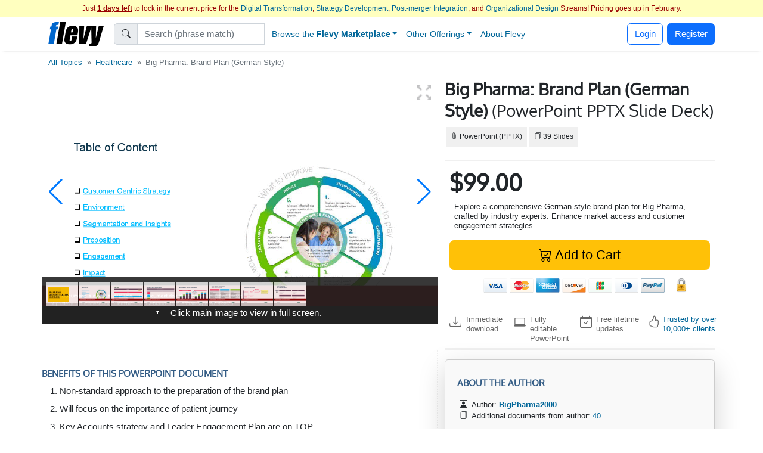

--- FILE ---
content_type: text/css
request_url: https://flevy.com/inc/flevy.css?v=020725
body_size: 2150
content:
@charset "UTF-8";

html {font-size:15px }
body {font-family:arial; }
a {text-decoration:none !important }
a:hover {text-decoration:underline !important }
th {font-size:11px; }

h1 {font-size:20px; line-height:26px }
h2 {font-family:oxygen; font-size:32px; font-weight:bold; color:#335C85; margin-top:28px }
h3 {font-family:oxygen; font-size:32px; font-weight:bold; color:#335C85; margin-top:28px }

:root {	--bs-primary: #006699 !important; --bs-link-color:#006699 !important }

.navbar {background:white; box-shadow: 0px 4px 5px -6px rgba(0, 0, 0, 0.6); }
.navbar-nav .nav-link {color:#006699; font-size:14px }
.navbar-nav .nav-link:hover {color:#0A58CA }

.lazy {background-image:none !important }

#topbar {padding:5px; margin:0px; background:#FFFFBF; border-bottom:1px #8C0000 solid; font-size:11px; text-align:center; line-height:18px; position:fixed; top:0; width:100%; z-index:1000; }
#topbar a {text-decoration:none !important; }
#topbar a:hover {text-decoration:underline !important }

.nav-functions {border-right:1px dotted #ccc }
.nav-functions a {display:block; padding:6px }
.nav-functions .active {color:white; background:#0066CC !important }
.nav-functions a:hover {color:white; background:#0066CC; text-decoration:none !important }
.nav-functions .nonfunctions {font-size:13px }
.nav-functions .nonfunctions a:hover {background:#1B3F6F; text-decoration:none !important }

.nav-topics {padding:0px 4px 12px 20px }
.nav-topics a {display:block; font-size:13px; padding:8px }
.nav-topics a:hover {background:#f0f0f0 }

.ui-autocomplete {z-index:1050 }

.section a {color:black; border-bottom:2px #0066CC solid }
.section a:hover {background:#0066CC; color:white; text-decoration:none !important }
.section li {margin-bottom:12px }
.section b {color:#003366 }
.section b.stat {color:#0066CC }

.section_topics a {display:inline-block; background:#fafafa; color:#000; border:1px #666 solid !important; text-decoration:none; border-radius:16px; padding:4px 8px; margin:0px 2px 4px 0px; white-space:nowrap }
.section_topics a:hover {background:#0066CC !important; border-color:#0066CC !important; color:white; text-decoration:none !important }

#progress-container {
  position: fixed;
  width: 100%;
  height: 4px; /* Height of the progress bar */
  top: 56px;
  left: 0;
  z-index: 10; /* Ensure it's above other content */
}
#progress-bar {
  height: 4px;
  background-color: #0066CC; /* Color of the progress bar itself */
  width: 0%; /* Initial width of the progress bar */
}
#toc a {border-color:#ccc; color:#666; text-align:left; padding-left:12px; text-decoration:none; }
#toc a:hover {border-color:#ccc; background:#ccc; color:#fff; text-decoration:none !important; }
#toc .active {border-color:#0066CC; background:#0066CC; color:#fff; font-weight:bold; }

.alert-case {border:2px #ccc solid; border-radius:14px; padding:20px 20px 0px 20px; margin:8px }
.alert-case:hover {background:#f0f0f0 }

.toolkits .active {font-weight:bold; background:#0066CC !important; border-color:#0066CC; text-align:center }
.toolkits .active a {color:white; text-decoration:none }

.hdn {font-family:oxygen; font-size:24px }

.footer {background:#eaeaea; padding:4px; padding-top:30px; margin-top:20px }
.footer p {font-size:11px }

.th .docname {font-weight:bold; padding-top:0px; padding-bottom:4px; max-height:40px; display: -webkit-box;-webkit-line-clamp:2; -webkit-box-orient:vertical; overflow:hidden; text-overflow:ellipsis; }
.th .filetype {color:#888; padding-bottom:6px }
.th .price {font-family:oxygen; font-weight:bold; margin-right:4px; padding-bottom:4px }
.th a div {background-repeat:no-repeat; background-color:white; border:2px #BBBBBB solid; padding-bottom:73%; margin-bottom:8px}
.th a:hover div {border-color:#006699 }
.th .label {position:relative; top:-2px; white-space:nowrap }
.th a .label {position:relative; top:8px; background:#666; padding:4px; display:block; text-align:center; }
.th a:hover .label {background:#006699; }
.th .info {height:120px} 
.th .details {color:#666; margin-bottom:4px }
.th .details a {color:#666 }
.th .details a:hover {color:#000 }
.th .bundlebox {text-align:center; padding-top:4px }
.th .bundlebox a {display:inline-block; border:2px #6C757D solid; border-radius:6px; width:32px; height:24px }
.th .bundlebox a:hover {border-color:#0066CC }
.th .toolkits {padding-top:8px; padding-bottom:8px }
.th .toolkits a {color:#666; background:#f0f0f0; text-decoration:none; white-space:nowrap; border-radius:8px; padding:1px 8px 1px 8px; margin-bottom:3px; display:inline-block; }
.th .toolkits a:hover {color:white; background:#005DC9 }
.th .wishlist {border-radius:50%; background:#F89406; padding:2px; cursor:pointer }
.th .btndiv {margin-bottom:20px; }
.th .btndiv a:hover {text-decoration:none !important }

.infotag a {font-weight:bold; background:#E7F3FA; text-decoration:none; white-space:nowrap; border-radius:12px; padding:2px 10px 2px 10px; margin-bottom:6px; display:inline-block; border-bottom:1px #3399CC dotted}
.infotag a:hover {color:white; background:#005DC9 }

.separator {display: flex; align-items: center; text-align: center; }
.separator::before,
.separator::after { content: ''; flex: 1; border-bottom: 1px solid #ddd; }
.separator:not(:empty)::before { margin-right: .25em; }
.separator:not(:empty)::after { margin-left: .25em; }

.nav-pills .nav-item .nav-link {background:#fcfcfc }
.nav-pills .nav-item .nav-link:hover {background:#f0f0f0; text-decoration:none !important }

#navmarcus {color:#666; background:white; line-height:14px; width:85%; border:1px #ccc solid; border-radius:18px; padding:8px 0px 6px 0px; margin:12px } 
#navmarcus:hover {color:#006699; border-color:#006699; background:#fafafa }

/* flevy icons */
.bi::before,[class*=" bi-"]::before,[class*=" icon-"]:before,[class^=bi-]::before,[class^=icon-]:before{display:inline-block;font-style:normal;font-variant:normal;text-transform:none;-webkit-font-smoothing:antialiased;-moz-osx-font-smoothing:grayscale;position:relative;top:-2px}@font-face{font-family:flevy-icons;src:url('./flevy-icons/font/flevy-icons.woff2?66765305') format('woff2'),url('./flevy-icons/font/flevy-icons.woff?66765305') format('woff'),url('./flevy-icons/font/flevy-icons.ttf?66765305') format('truetype'),url('./flevy-icons/font/flevy-icons.eot?66765305'),url('./flevy-icons/font/flevy-icons.eot?66765305#iefix') format('embedded-opentype');font-weight:400;font-style:normal;font-display:swap}[class*=" icon-"]:before,[class^=icon-]:before{font-family:flevy-icons;font-weight:400;speak:never;text-decoration:inherit;width:1em;margin-right:.2em;text-align:center;line-height:1em;margin-left:.2em}.bi-hand-thumbs-up:before{content:'\e800'}.bi-trash3:before{content:'\e801'}.bi-bookmark-star:before{content:'\e802'}.bi-flag:before{content:'\e803'}.bi-files:before{content:'\e804'}.bi-person-square:before{content:'\e805'}.bi-calendar-check:before{content:'\e806'}.bi-calendar-event:before{content:'\e807'}.bi-file-text:before{content:'\e808'}.bi-building:before{content:'\e809'}.bi-person-check:before{content:'\e80a'}.bi-lightbulb:before{content:'\e80b'}.bi-file-bar-graph:before{content:'\e80c'}.bi-laptop:before{content:'\e80d'}.bi-arrow-right-short:before{content:'\e80e'}.bi-download:before{content:'\e80f'}.bi-tag:before{content:'\e810'}.bi-translate:before{content:'\e811'}.bi-person-circle:before{content:'\e812'}.bi-envelope:before{content:'\e813'}.bi-x:before{content:'\e814'}.bi-x-square:before{content:'\e815'}.bi-x-lg:before{content:'\e816'}.bi-share:before{content:'\e817'}.bi-cart3:before{content:'\e818'}.bi-dot:before{content:'\e819'}.bi-arrow-right:before{content:'\e81a'}.bi-folder2-open:before{content:'\e81b'}.bi-chevron-right:before{content:'\e81c'}.bi-fire:before{content:'\e81d'}.bi-briefcase:before{content:'\e81e'}.bi-cart:before{content:'\e81f'}.bi-search:before{content:'\e820'}.bi-list-check:before{content:'\e821'}.bi-box-arrow-up-right:before{content:'\e822'}.bi-cart-check:before{content:'\e823'}.bi-check-circle:before{content:'\e824'}.bi-star:before{content:'\e825'}.bi-cloud-arrow-down-fill:before{content:'\e826'}.bi-chevron-down:before{content:'\e827'}.bi-chevron-up:before{content:'\e828'}.bi-collection:before{content:'\e829'}.bi-upload:before{content:'\e82a'}.bi-hand-thumbs-up-1:before{content:'\e82b'}.bi-paperclip:before{content:'\e82c'}.bi::before,[class*=" bi-"]::before,[class^=bi-]::before{font-family:flevy-icons!important;font-weight:400!important;line-height:1;vertical-align:-.125em}
